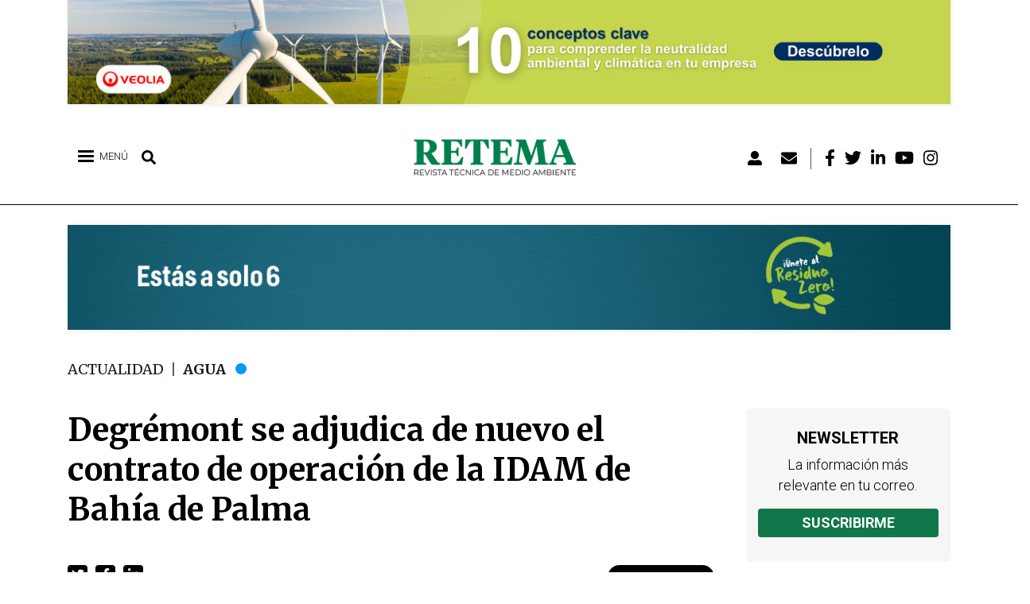

--- FILE ---
content_type: text/css
request_url: https://www.retema.es/sites/default/files/css/optimized/css_ge77twVlK6eLqiAYlQJBlCuou5uhadLFsUQTdQa_ewc.qFTsVY8ObR8VI9VI-XocF-Nz30HgrZSP775J-4Bp0wY.css?t9p12n
body_size: 209
content:
/* Source and licensing information for the line(s) below can be found at https://www.retema.es/core/themes/classy/css/components/textarea.css. */
.form-textarea-wrapper textarea{display:block;box-sizing:border-box;width:100%;margin:0}
/* Source and licensing information for the above line(s) can be found at https://www.retema.es/core/themes/classy/css/components/textarea.css. */

--- FILE ---
content_type: text/css
request_url: https://www.retema.es/sites/default/files/css/optimized/css_CemJEq2T9D-lit_QdIOyC6-ASyoWRxKm57-4Fx6YtwY.nLgJKmO2ert2d1hP17I4sIuTzIvzoqLqXKe4Yhtxar0.css?t9p12n
body_size: 6267
content:
/* Source and licensing information for the line(s) below can be found at https://www.retema.es/themes/custom/retema_theme/css/responsive.css. */
@media (max-width:992px){#spb-block-views-block-banners-laterales-block-6 .spb_top_center{max-width:700px;max-height:480px}li[aria-label=Instagram],li[aria-label=Youtube],li[aria-label=Linkedin],li[aria-label=Twitter],li[aria-label=Facebook]{display:none}#toolbar-administration,#toolbar-administration *{box-sizing:border-box;z-index:99999}#block-menudecuentadeusuario .navbar-nav li[aria-label=Newsletter]{border-right:0 solid #555;padding-right:0}.path-home #block-sitebranding{margin-left:0;width:180px}#block-sitebranding{margin-left:0;width:180px}.navbar-brand img,.path-home .navbar-brand img{width:100%;height:auto}#block-sitebranding{margin-left:0}#block-menudecuentadeusuario{width:auto}.navbar-nav{flex-direction:row}.categories-block-home .view-zonas-noticias-home .view-content{flex-wrap:wrap}.categories-block-home .view-zonas-noticias-home .view-content .views-row{min-width:30%}.path-frontpage .view-display-id-revistas_home .view-content{flex-wrap:wrap}.path-frontpage .view-display-id-revistas_home .view-content .views-row{min-width:30%}.view-relacionados .views-row{padding:0}.view-relacionados .view-content,.block-views-blockrevistas-block-2 .view-content{display:flex;padding-left:20px;padding-right:20px}#block-newsletterbannerlandscape{display:none}.banner-sep .field--name-field-image img{width:100%;height:auto}.path-frontpage .resumen-secciones .fila .info h3{padding-top:30px}.info{float:left;width:70%}.resumen-secciones .info{width:100%}.view-zona-blog-home .view-content{flex-wrap:wrap}.view-zona-blog-home .views-row{width:100%;flex-wrap:wrap}.taxonomy-term .field--name-description{font-size:1.4rem !important}.page-node-type-revista-digital .breadcrumb{padding-left:25px}h1.main-node,.views-field-title h1,.path-node h1,.path-taxonomy .block-block-content h1{font-size:30px;line-height:37px;padding-left:0;padding-right:10px;padding-bottom:10px}.overlay-article .grupo_title_rrss{position:absolute;z-index:9999999;bottom:10%;transform:translate(0%,-50%)}.overlay-article .field--name-field-image:before{height:88%}.details-wrapper .field--name-field-evento-actualidad>.field__item{margin:0;width:100%}#edit-group-actualidad-del-evento .details-wrapper .field--name-field-evento-actualidad,.page-node-type-evento .field-group-tabs-wrapper .field--label-above .field__items{flex-wrap:wrap}.horizontal-tabs ul.horizontal-tabs-list li a{font-size:12px;line-height:15px;text-align:center}.after_content .col-9{flex:0 0 100%;max-width:100%}.second-col .views-row{padding-left:0}.first-col{border-right:0;padding-bottom:15px;margin-bottom:25px;border-bottom:2px solid #000}.resumen-secciones .col-lg-4.resumen-secciones .col-lg-4,.path-frontpage .seccion-reportajes .order-1 .view-zona-articulos-home .view-content{border-right:0}.order-1 .view-zona-eventos-home h2{font-size:20px;line-height:25px}.path-frontpage .categories-block-home.events .first-col .field--name-field-imagen{height:auto}.seccion-reportajes .banners article{min-height:335px;float:left}.categories-block-home.entrevistas h4{font-size:18px;line-height:22px}.col-banner{float:left;display:flex;justify-content:space-around}.col-banner>article:first-child{padding-right:10px}.line-gray{display:none}.categories-block-home.podcasts,.categories-block-home.blog,.categories-block-home.events{margin-bottom:0}.categories-block-home.entrevistas .field--name-field-imagen{height:auto}.view-zona-blog-home .views-row{border-bottom:0 solid #ecedef}.resumen-secciones{padding:60px 0 25px}.col-banner>article:first-child{padding-right:0}.path-agenda .view-filters,.path-entidades .view-filters{width:100%}.path-agenda .view-agenda .view-header,.view-entidades-retema .view-header{width:100%;position:relative;top:0;padding-bottom:0;width:100%}.path-agenda .view-agenda .form--inline .form-item,.view-entidades-retema .form--inline .form-item{width:50%}.view-entidades-retema .view-header{padding-bottom:15px}#block-tipodesuscripcion .field--name-body{justify-content:flex-start;flex-direction:column}#block-tipodesuscripcion .bloque-info{width:100%}#block-views-block-eventos-block-1 .view-content .views-row{max-width:100%;flex:100% 0 0;padding-right:0 !important}#block-views-block-eventos-block-1 .view-content .views-row:nth-child(2n){padding-right:0 !important;padding-left:0}.path-eventos #block-newsletter{width:100%}#block-views-block-revistas-block-1{width:100%}.col-12 .data{order:3}.block-views-blockbanners-laterales-block-1{float:left;width:100%;display:flex;justify-content:center}#block-newsletter{width:100%}.col-lg-3 .media--type-image{text-align:center;justify-content:center}#block-views-block-eventos-block-1 .view-eventos .views-row h2{min-height:auto}.slick,.slick-wrapper{height:auto}#block-views-block-banners-laterales-block-4{display:none}.path-home #block-views-block-banners-laterales-block-4{display:block}h1.cabecera{top:50%;transition:translateY(-50%);position:absolute;transform:translateY(-50%);font-size:24px}#block-cabeceraagua .field--name-body{position:relative}}@media (max-width:768px){.page-node-type-revista-digital .slick:before{margin-top:38px}.page-end.row{margin-right:0;margin-left:0}#block-views-block-populares-block-3 h2{font-size:25px}#block-views-block-equipo-tecnico-block-1{display:none}.overlay-article{display:flex;flex-direction:column;margin-bottom:0}.overlay-article .field--name-field-imagen{order:1}.overlay-article .grupo_title_rrss{position:relative;order:2;transform:translateY(0%)}.overlay-article .field--name-field-imagen{margin-top:0}.overlay-article .field--name-field-image:before{background-color:rgba(0,0,0,0);color:#fff;position:relative;content:" ";display:none}.page-node-type-article .field--name-field-subtitulo{padding-bottom:10px}.path-node h1,.page-node-type-article .overlay-article h1,.page-node-type-article .overlay-article .field--name-field-subtitulo{color:#000}.events .view-zona-eventos-home .view-content{flex-wrap:wrap}h3.lideres{padding-top:10px;padding-bottom:10px}.path-user-login .col-lg-9,.path-user-register .col-lg-9,.path-user-password .col-lg-9{flex:0 0 100%;max-width:100%}.path-user-login.path-user .col-lg-3,.path-user-register .col-lg-3,.path-user-password .col-lg-3{flex:0 0 100%;max-width:100%}label,.view-entidades-retema .attachment-before:before{font-size:15px}.page-node-type-agenda .detalles .field{width:100%}.after_content .col-9{flex:0 0 100%;max-width:100%}.after_content{max-width:720px;margin:0 auto}.view-zona-banners-home .view-content{max-width:760px}.region-page-end{max-width:720px;margin:0 auto}.popular-home .popular .views-row:first-child{width:100%;margin-bottom:5px;padding-right:0}.popular-home .popular .views-row{width:48%;padding-right:0}.events .view-zona-eventos-home .view-content .views-row:first-child{padding-right:0;border-right:0 solid #ecedef;margin-bottom:25px}.categories-block-home.blog .views-row{border-bottom:0 solid #ecedef}.categories-block-home .view-zonas-noticias-home .view-content .views-row,.view-display-id-block_6 .views-row{flex:1 1 0px;border-right:0 solid #ecedef}.path-frontpage .view-display-id-revistas_home .view-content .views-row{flex:1 1 0px;border-right:0 solid #ecedef;min-width:100%}.page-node-type-evento .field-group-tabs-wrapper .field--label-above .field__label{font-size:20px}.field--name-field-fecha-programa{font-size:18px;line-height:21px}.overlay-article .grupo_title_rrss{bottom:4%}.overlay-article .field--name-field-image:before{height:84%}.block-views-blockrevistas-block-2 .view-content{flex-wrap:wrap}.page-node-type-revista-digital main .node--type-revista-digital h2{font-size:1.5rem;line-height:2rem}blockquote,blockquote h4{font-size:1rem;line-height:1.3rem}.destacados .view-zonas-noticias-home .view-content{flex-wrap:wrap}.first-col{border-right:0 solid #ecedef}.path-frontpage .views-row{padding-right:0}.path-frontpage #block-views-block-zona-banners-home-block-2 .views-row{padding-right:15px}.second-col .views-row{padding-left:0}.title-block-home{text-align:center !important;display:flex;justify-content:center}.third-col{border-top:3px solid #000;padding-top:25px}.breadcrumb{padding-left:0}.detalles .field{width:100%;padding-bottom:4px}.page-node-type-podcast .field--name-field-texto-top-podcast{background-color:#1d7554;padding:4px 9px;font-size:15px}.block-header-podcast{padding-top:10px}.view-podcasts h2{font-size:18px;line-height:22px}.block-header-podcast{width:100%;padding-right:0}.page-node-type-podcast .field--name-field-podcast-imagen{width:100%;float:left}iframe{min-height:auto}.path-agenda .view-header .title-image h1{top:26%}.path-podcasts #block-titulopodcasts .title-center{top:35%}h1.main-node,.views-field-title h1,.path-node h1,.page-node-type-article .overlay-article h1,.path-podcasts #block-titulopodcasts h1,.path-agenda .view-header .title-image h1,.title-center h1,.path-revista-digital h1.cabecera{font-size:30px;line-height:38px}.path-podcasts .field--name-field-texto-top-podcast{font-size:15px;line-height:20px}.page-node-type-actualidad .field--name-field-subtitulo h2{font-size:18px;line-height:23px}.view-zonas-noticias-home.view-display-id-block_1 .node--view-mode-new-medium-image h2{font-size:1.5rem;line-height:2rem}.view-display-id-block_4 h2{font-size:1.5rem;line-height:2rem}h2{font-size:1rem;line-height:1.4rem}#block-newsletter{width:100%}.shariff .orientation-horizontal li{margin-right:15px;width:28px;height:28px}.field--name-field-paragraphs,.field--name-field-parrafo-noticia{padding-right:0;text-align:left}h3,.h3{font-size:1.5rem}.view-relacionados .view-content{flex-wrap:wrap;flex-direction:column}#block-views-block-relacionados-block-2 .view-relacionados .views-row{width:100%}.view-display-id-block_6 .views-row,.view-zona-blog-home .views-row{border-right:0 solid #ecedef;margin-right:0;border-right:0 solid #ecedef;margin-right:10px;width:100%;min-width:100%}.view-zona-banners-home .view-content,.media{justify-content:center}.registar-blog .field--name-body{flex-wrap:wrap;justify-content:center;padding:15px 0 7px}.node--view-mode-podcast-medium-teaser .info,.node--view-mode-podcast-medium-teaser .field--name-field-podcast-imagen{width:100%;padding-right:0}.node--view-mode-podcast-medium-teaser .node__content{flex-wrap:wrap}.field--name-field-publicado-en{padding-top:0;padding-bottom:25px;width:100%;float:left}.node--view-mode-teaser .fecha-corta,.view-actualidad .fecha-corta{padding-top:3px}.node--view-mode-teaser .node__links,.view-actualidad .node__links{padding-top:2px}.view-actualidad .views-row,.view-articulos-y-reportajes .views-row{margin-bottom:25px;padding-bottom:10px;border-bottom:1px solid #ecedef}.view-entidades-retema .view-content .views-row{flex-grow:1;width:48%}.view-entidades-retema .view-header{font-size:12px}.path-entidades .view-filters .form-item{width:50%}.view-entidades-retema .view-header{width:45%}.node--type-entidad .field--name-body img{max-width:100%;height:auto !important}.on-the-gray ul.quicktabs-tabs{display:flex;flex-wrap:wrap}#quicktabs-relacionados_con_entidad .item-list li{margin:0 0 10px;width:100%}#block-quicktabsrelacionadosconentidad .on-the-gray{margin:0 auto;padding:20px 0 0}.view-relacionados .views-row{width:100%}.view-zona-blog-home .views-field-title{min-height:50px}.view-zona-blog-home .views-row{border-bottom:1px solid #ecedef;margin-bottom:15px;padding-bottom:20px}.categories-block-home .view-zonas-noticias-home .view-content .views-row{min-width:100%}.col-12 .data{max-width:290px;margin:0 auto 40px}.user-teaser img{max-width:150px;margin:0 auto}.popular .views-row:first-child:before{width:auto}.path-blog .view-blog .view-content .views-row{width:50%}.path-blog .view-blog .node--view-mode-teaser .node__content h2{font-size:25px;line-height:31px;padding-top:10px;min-height:auto}.node__links{margin-top:20px}ul.js-pager__items{padding-left:0}.path-blog .view-blog .node--view-mode-teaser .node__links{padding-top:15px}#block-views-block-populares-block-3 .views-row:first-child{width:100%;margin-bottom:15px}#block-views-block-populares-block-3 .views-row{width:48%;border:0}.responsive-menu-toggle-icon span.label{display:none}#block-responsivemenumobileicon{width:38px}#block-menudecuentadeusuario .navbar-nav li[aria-label=Newsletter],#block-menudecuentadeusuario .navbar-nav li[aria-label=Login]{padding-left:10px}#block-leftheader{min-width:100px}#block-views-block-autor-en-blog-block-1 .field-content{font-size:16px;line-height:20px}.node-suscripcion-form .form-wrapper{width:100%}#block-views-block-equipo-tecnico-block-1 .view-content .views-row{max-width:50%;flex:50% 0 0}#block-views-block-equipo-tecnico-block-1 h2{font-size:20px;line-height:24px}.registar-blog .field--name-body .txt{padding:0}.registar-blog .field--name-body .txt p{text-align:center;padding-bottom:15px}.categories-block-home .subblock h3.home-blog{padding-top:15px;display:flex;justify-content:center}.categories-block-home.entrevistas .info .field--name-field-display-title,.lideres .field--name-field-display-title h2{font-size:20px;line-height:28px}#views-exposed-form-blog-page-1{width:100%}.view-blog .view-header{position:relative;right:0;top:0;width:100%;padding-bottom:10px}#views-exposed-form-blog-page-1 .form-actions{margin-top:45px}.path-actualidad .container>.row.no-gutters,.path-articulos-reportajes .container>.row.no-gutters,.path-contact-contacto .container>.row.no-gutters,.path-entidades .container>.row.no-gutters,.path-eventos .container>.row.no-gutters{border-top:2px solid #000;padding-top:23px}.container{padding-top:5px}.view-agenda h2{font-size:22px;line-height:30px}.view-agenda .views-row{padding:20px 15px}#spb-block-views-block-banners-laterales-block-6 .spb_top_center{max-width:500px;height:345px}.resumen-secciones .col-lg-4{border-right:0 solid #ecedef}.path-home .third-col .view-revistas,#block-views-block-revistas-block-1 .view-revistas{max-width:80%;margin:0 auto}.view-zona-banners-home .views-field-field-imagen .field--name-field-image{width:auto}.categories-block-home.seccion-reportajes{margin-top:15px}.destacados h3{width:100%}.resumen-secciones .col-lg-4.second-col .fila:nth-child(2),.resumen-secciones .col-lg-4.second-col .fila:first-child{border-bottom:1px solid #ecedef;margin-bottom:17px;padding-bottom:15px}.path-frontpage .categories-block-home.registar-blog{margin-top:5px;margin-right:0;width:100%}.categories-block-home.entrevistas .info,.categories-block-home.entrevistas .field--name-field-imagen{width:100%}.categories-block-home.entrevistas .field--name-field-imagen{margin-bottom:0}.categories-block-home.entrevistas .node__content{flex-wrap:wrap}.categories-block-home.entrevistas .info{padding-top:20px;padding-bottom:20px;order:2;height:auto;padding-right:15px;margin-bottom:30px}.order-2.banners{order:2;justify-content:center;display:flex}.order-2.banners>article:first-child{padding-right:10px}.col-lg-3.col-banner>article:first-child{padding-right:10px}.col-lg-3.col-banner>article:last-child{padding-left:10px}.order-2.banners>article:nth-child(2){padding-left:10px}.order-2.banners>article:first-child img,.order-2.banners>article:nth-child(2) img{width:100%}.field--name-field-video-noticia{margin-bottom:10px}.field--name-field-video-noticia{margin-bottom:10px}.page-node-type-evento ul.horizontal-tabs-list{flex-wrap:wrap}.horizontal-tabs .horizontal-tab-button{width:100%}.page-node-type-evento .field--name-field-subtitulo{font-size:20px}.paragraph--type--gallery{padding-bottom:0}.field--name-field-evento-enlace a{margin:0}.page-node-type-evento .field-group-tabs-wrapper{margin-top:20px}.page-node-type-evento .paragraph--type--grupo-de-patrocinadores .field--name-field-titulo-grupo-patro{font-size:20px;line-height:28px;padding-top:15px}.field--name-field-patrocinadores-grupo .field__item .paragraph--type--grupo-de-patrocinadores .field--name-field-patrocinadores-grupo{flex-wrap:wrap}.field--name-field-ponente-evento .node__content{flex-wrap:wrap}.page-node-type-evento .field--name-field-ponente-evento .field--name-field-display-title h3{font-size:18px;line-height:23px}#block-quicktabsrelacionadosconentidad .on-the-gray ul.quicktabs-tabs li{padding-right:0;width:100%;margin-bottom:15px}#block-quicktabsrelacionadosconentidad .view-content .views-row{width:100%}#quicktabs-relacionados_con_entidad .views-field-title,#quicktabs-relacionados_con_entidad .views-field-view-node{min-height:auto}#block-quicktabsrelacionadosconentidad .view-content .views-row{padding-right:0;margin-bottom:20px}.path-user h1{margin-bottom:10px}.stats-user{flex-wrap:wrap}.path-user .stats-user .svg-inline--fa{margin-top:5px}.stats-user>div{width:100%}#block-anadirpost .field--name-body .logout{display:none}#block-anadirpost a,#block-anadirpost p{width:100%;display:block;text-align:center}#block-anadirpost .field--name-body .botones{flex-wrap:wrap}.path-search .block-system-main-block #search-form input#edit-submit{margin-top:14px;margin-left:0}.path-search .item-list{padding-left:20px}.path-search .main-container h2{font-size:22px !important;line-height:26px}#block-views-block-banners-laterales-block-3{display:none}.path-frontpage #block-views-block-banners-laterales-block-3{display:block}#block-cabecerarevistadigital h1.cabecera .blanco{font-size:30px}.branded .fecha-corta{float:left;padding-top:22px}.path-node .branded h1,.path-node .Destacado h1{font-size:40px;line-height:50px}.page-node-type-revista-digital .slick:before{padding-top:20px}.page-node-type-revista-digital .slick:before{font-size:25px;padding-left:0;margin-top:0}.page-node-type-revista-digital .field--name-field-revista-iframe{position:relative;padding-top:max(60%,535px)}.page-node-type-revista-digital .main-container{padding-top:10px}#block-searchform{display:none}}@media (max-width:576px){.overlay-article .field--name-field-imagen img{height:auto !important}.view-revistas .views-infinite-scroll-content-wrapper{flex-direction:row;justify-content:center}.view-revistas .views-infinite-scroll-content-wrapper .views-row,.view-revistas .views-infinite-scroll-content-wrapper .views-row{margin-right:0}.view-revistas .views-infinite-scroll-content-wrapper .views-row{width:100%}.page-node-type-evento .page-end a{font-size:16px;padding:13px 15px}.page-node-type-evento .field--name-field-fotos>div{margin:1%;flex:0 0 48%;max-width:48%}.paragraph--type--patrocidadores .field--name-field-patrocinador-logo{margin-left:27% !important}.eu-cookie-compliance-categories-buttons{margin-top:20px;margin-bottom:22px}.eu-cookie-compliance-buttons.eu-cookie-compliance-has-categories{float:left;margin-top:0}.eu-cookie-compliance-categories-buttons{width:100%}div#sliding-popup .eu-cookie-compliance-banner h6{font-size:16px;color:#fff;padding-top:10px}.path-revista-digital h1.cabecera{top:50%;position:absolute;transform:translateY(-50%)}.shariff{width:38%}#edit-group-actualidad-del-evento .details-wrapper .field--name-field-evento-actualidad>div{float:left;width:100%}.path-newsletter .title-center{top:45%}#block-anadirpost .field--name-body .txt h2{font-size:18px;max-width:200px;margin:0 auto}.region-page-end{max-width:540px;margin:0 auto}.categories-block-home .subblock h3.home-blog{text-align:center}.registar-blog .field--name-body{padding:7px 0 7px}.path-home .third-col .view-revistas,#block-views-block-revistas-block-1 .view-revistas{max-width:85%;margin:0 auto}#spb-block-views-block-banners-laterales-block-6 .spb_top_center{max-width:280px;height:193px}#contact-message-contacto-form{margin-top:-30px}#contact-message-contacto-form .field--widget-string-textfield,#contact-message-contacto-form .form-type-email,#contact-message-contacto-form .field--type-telephone{width:100%;float:left;margin-right:0}.form-item{margin:10px 0}.title-center{top:37%}.path-user-login #block-cabecerainiciodessesion{display:none}.path-actualidad .order-1 h1.display-4,.path-articulos-reportajes .order-1 h1.display-4,.path-blog .order-1 h1.display-4,.path-entidades .order-1 h1.display-4,.path-eventos .order-1 h1.display-4,#block-views-block-eventos-block-1>h2,.path-podcasts #block-titulopodcasts h1,#block-cabecerarevistadigital h1.cabecera .blanco,.path-revista-digital h1.cabecera{text-align:left;font-size:30px;line-height:35px}#block-cabecerarevistadigital h1.cabecera .blanco{text-align:center;display:inherit}.path-actualidad .order-1 h1.display-4,.path-articulos-reportajes .order-1 h1.display-4,.path-blog .order-1 h1.display-4,.path-entidades .order-1 h1.display-4,.path-eventos .order-1 h1.display-4{font-size:30px;line-height:36px}.path-frontpage .banner-sep{padding-top:15px;padding-bottom:10px}.destacados h3.title-block-home{font-size:25px;margin-top:20px;padding-top:35px}.categories-block-home.entrevistas .info{height:auto}.path-frontpage .seccion-reportajes .order-1 .view-zona-articulos-home .views-row:first-child{margin-right:0}.seccion-reportajes .banners article{min-height:auto}.third-col{padding-left:0 !important}.field--name-field-categoria{font-size:15px}.path-frontpage .field--name-field-categoria a:after{height:12px;width:12px;margin-left:7px}#block-views-block-equipo-tecnico-block-1 .view-content .views-row{max-width:100%;flex:100% 0 0}.path-frontpage .first-col .views-row .node--type-actualidad{padding-bottom:20px}.node--view-mode-new-small-image .field--name-field-imagen{float:left;width:40%}#block-anadirpost .field--name-body .botones{display:flex;flex-wrap:wrap}p.area{margin-right:0;width:100%}#block-newsletter{width:100%}#block-views-block-equipo-tecnico-block-1{border:0}.path-home #block-sitebranding{margin-left:0;width:152px;margin-right:28%}#block-sitebranding{margin-left:0;width:152px;margin-right:28%}#block-leftheader{padding-top:0}#block-menudecuentadeusuario,#block-lupabuscar{display:none}a.contactar{width:100%}.events .view-zona-eventos-home .view-content .views-row{width:100%}.path-frontpage .node--view-mode-first-new h2{font-size:30px;line-height:38px}.path-node .branded h1,.path-node .Destacado h1{font-size:30px;line-height:37px;padding-bottom:30px}.field--name-field-texto-top-noticia{padding:3px 13px;margin:15px auto 15px}.breadcrumb{font-size:16px}.block-views-blockbanners-laterales-block-1{float:left;width:100%;display:flex;justify-content:center}.col-lg-3 .media--type-image{display:flex;justify-content:center}#block-views-block-populares-block-3 .views-row .views-field-title{font-size:16px;line-height:22px}#block-views-block-populares-block-3 .views-row .views-field-title{height:auto}#spb-block-searchform .spb_center{width:350px !important;padding:25px 10px 25px 0}#spb-block-searchform .js-form-type-search input.form-search{width:180px !important}#spb-block-searchform input#edit-submit{font-size:12px;letter-spacing:-.5px}.field--name-field-enlace a{width:100%;display:block;text-align:center;margin-top:10px;position:relative}.page-node-type-agenda .detalles .field--name-field-enlace a{position:relative}.page-node-type-agenda .detalles{padding-top:0}#block-views-block-populares-block-3 .views-row{width:100%;border:0;padding-left:0}#block-views-block-populares-block-3 .views-row .views-field-title:before{width:auto}#block-views-block-populares-block-3 .views-row .views-field-title .field-content{width:90%}h1.cabecera{font-size:22px}.path-actualidad .container>.row.no-gutters,.path-articulos-reportajes .container>.row.no-gutters,.path-contact-contacto .container>.row.no-gutters,.path-entidades .container>.row.no-gutters,.path-eventos .container>.row.no-gutters{padding-top:13px}h1.main-node,.views-field-title h1,.path-node h1{font-size:30px;line-height:37px}.region-breadcrumb{padding-top:0}.field--name-field-subtitulo{font-size:16px;margin-bottom:8px}.media--view-mode-default .field--name-field-image{margin-bottom:15px;margin-top:10px}.region-breadcrumb{padding-top:0}.footer-dark .navbar-nav{font-size:14px;line-height:16px}#block-footermenu .navbar-nav{padding-bottom:18px;margin-bottom:18px}.path-node .main-container .normal .field--name-field-imagen{margin-top:0;margin-bottom:0}.revista .resumen-secciones{padding-top:0}.container.revista{margin-bottom:25px}#block-retemalogofooter{width:200px;margin-bottom:20px}footer{padding:1rem 0 0}.footer-dark .navbar-nav{padding-bottom:15px}.shariff .orientation-horizontal{padding-top:10px}.path-blog .view-blog .view-content .views-row{width:100%;padding-right:0}.path-frontpage .view-display-id-block_2 .views-row{margin-bottom:20px}.view-entidades-retema .view-content .views-row{flex-grow:1;width:100%}.path-user .node--view-mode-resumen-de-contenidos-mix .field--name-field-imagen{width:100%;padding-right:0}.path-user .node--view-mode-resumen-de-contenidos-mix .field--name-field-display-title{float:left;width:100%;padding-top:7px}#block-views-block-contenidos-usuario-block-1 .field--name-field-display-title h2{font-size:1.2rem;line-height:1.5rem}.stats-user>div{font-size:15px}.path-user .tipo-teaser{font-size:14px}.view-zonas-noticias-home.view-display-id-block_1 .node--view-mode-new-medium-image h2{font-size:1.3rem;line-height:1.7rem}.categories-block-home h3.title-block-home.articles{font-size:25px}.view-id-zona_articulos_home .node--view-mode-over-title-article .field--name-field-display-title h2,.view-id-zona_articulos_home .node--view-mode-article-medium-image .field--name-field-display-title h2{display:block;text-align:center;font-size:1.6rem;line-height:2rem}.view-relacionados .field--name-field-display-title h3{font-size:20px;line-height:26px}.view-relacionados .views-row{padding-bottom:25px}.view-relacionados .view-content,.block-views-blockrevistas-block-2 .view-content{justify-content:center;flex-wrap:wrap}#block-menudecuentadeusuario .navbar-nav li{display:none !important}.categories-block-home h3.title-block-home.articles,.categories-block-home h3.events{font-size:25px;line-height:30px}.categories-block-home.events .col-lg-3.col-banner{flex:0 0 100%;max-width:100%;padding-left:0}.categories-block-home.events .col-lg-3{flex:0 0 100%;max-width:100%}.categories-block-home.events .col-lg-6{flex:0 0 100%;max-width:100%}h3.lideres{font-size:25px;line-height:30px}.responsive-menu-toggle-icon span.icon{background:#000;width:100%;max-width:35px;left:0}.responsive-menu-toggle-icon:after{top:23px;left:0;width:100%;max-width:35px}.responsive-menu-toggle-icon:before{top:5px;left:0;width:100%;max-width:35px}#block-menudecuentadeusuario .navbar-nav li[aria-label=Newsletter],#block-menudecuentadeusuario .navbar-nav li[aria-label=Login]{display:block !important;border-right:0 solid #555;padding-right:0;margin-right:0;padding-left:15px}.navbar-expand-lg>.container{padding-top:0}.categories-block-home .view-zonas-noticias-home .view-content .views-row,.view-display-id-block_6 .views-row,.path-frontpage .view-display-id-revistas_home .view-content .views-row{flex:100%}.node--view-mode-teaser .field--name-field-imagen,.node--view-mode-teaser .field--name-field-podcast-imagen,.view-actualidad .field--name-field-imagen{width:50%;padding-right:15px}.info{width:50%}.node--view-mode-teaser .views-row{margin-bottom:25px;padding-right:0}.node--view-mode-teaser .fecha-corta,.view-actualidad .fecha-corta,.statistics-counter{padding-top:3px;font-size:15px}.node--view-mode-teaser .statistics-counter,.view-actualidad .statistics-counter{font-size:15px}.node--view-mode-teaser .statistics-counter:before,.view-actualidad .statistics-counter:before{content:"";background-image:url("/sites/default/files/icon-eye-black.png");background-size:18px}.node__links{margin-bottom:0}#block-views-block-populares-block-3 .views-row:first-child .views-field-title{font-size:1.2rem;line-height:1.7rem}#block-views-block-populares-block-3 .views-row:first-child .views-field-title:before{font-size:26px;padding-top:4px}h2,.block-header-podcast .field--name-field-podcast-subtitulo{font-size:18px;line-height:22px}.path-actualidad .form-type-select{width:100%}h1,.display-4{font-size:30px}.popular .views-row:nth-child(2n) .views-field-title,.popular .views-row:nth-child(3n) .views-field-title,.popular-home .popular .views-row{border:0}.popular-home .title-block-home{font-size:25px}.popular-home .views-row:first-child .views-field-title{font-size:23px;line-height:29px}.popular-home .views-row:first-child .views-field-title:before{font-size:25px;padding-right:0;width:10%}.popular-home .views-row:nth-child(2n) .views-field-title:before,.popular-home .views-row:nth-child(3n) .views-field-title:before,.popular-home .views-row:nth-child(5n) .views-field-title:before{width:10%;font-size:21px}.view-zona-podcasts-home .node--view-mode-podcast-medium-teaser .info h2{font-size:25px;line-height:31px}.view-populares .views-field-field-imagen{padding-bottom:7px}.categories-block-home.entrevistas .info h4{font-size:18px;line-height:22px}.popular-home .views-row .views-field-title,#block-views-block-populares-block-3 .views-row .views-field-title .field-content{font-size:19px;line-height:28px;height:auto}#block-views-block-populares-block-3 .views-row:first-child .views-field-title .field-content{font-size:23px;line-height:29px}.container{padding-top:5px}.path-frontpage .view-display-id-block_4 h2{font-size:25px;line-height:34px}.path-frontpage h2{font-size:20px;line-height:25px}.node--view-mode-new-small-image h2{font-size:20px;line-height:27px}.node--view-mode-new-small-image .field--name-field-imagen{float:left;width:100%;margin-right:0;margin-bottom:15px}.view-zonas-noticias-home .node--view-mode-new-small-image .field--name-field-imagen{margin-bottom:20px !important}.view-display-id-block_3 .node--view-mode-new-small-image{padding-bottom:0 !important}.node--view-mode-new-small-image .field--name-field-display-title{width:100%;margin:0}.page-node-type-podcast .no-overlay-article{flex-wrap:wrap}.block-header-podcast,.page-node-type-podcast .field--name-field-podcast-imagen{width:100%;padding-right:0}.shariff{margin-top:10px;margin-bottom:5px}.path-node h1{padding-bottom:5px}.node--view-mode-teaser .field--name-field-imagen,.node--view-mode-teaser .field--name-field-podcast-imagen,.view-actualidad .field--name-field-imagen{width:100%;padding-right:0;padding-bottom:12px}.views-row{padding-right:0}.breadcrumb{padding:0;margin-bottom:.7rem}.region-sidebar-first,.region-sidebar-second,.region-footer,.region-content{padding:0}.view-filters .bef-exposed-form .form--inline>.form-item,.view-filters .form-type-select{float:right;width:100%}.view-entidades-retema .view-header{position:absolute;right:0;top:-25px;width:100%}.info{width:100%}.resumen-secciones .info{width:100%}.view-relacionados .views-row{width:100%;margin:0}.view-relacionados .view-content,.block-views-blockrevistas-block-2 .view-content{flex-wrap:wrap;padding-left:15px;padding-right:15px}.view-revistas .views-infinite-scroll-content-wrapper .views-row:first-child,.view-revistas .views-infinite-scroll-content-wrapper .views-row:nth-child(2){width:100%;padding-right:0;margin-right:0}.view-revistas .views-infinite-scroll-content-wrapper .views-row{width:100%;padding-right:0}.view-revistas h2{font-size:14px}.popular-home .popular .views-row{width:100%;padding-left:0}.view-entidades-retema .view-filters{padding-top:38px}.view-entidades-retema .view-header{top:-13px;padding-bottom:10px}a.btn-entidad{font-size:16px}.metricas{flex-direction:column}.num_pub,.num_lec,.media_pub{display:flex;justify-content:center;margin-bottom:2px !important}#block-ctarevistadigital-2 .field--name-body{flex-wrap:wrap}#block-ctarevistadigital-2 p{width:100%;text-align:center}.region-page-end h2{font-size:26px}.path-node h1,.titulo_ano .field--name-field-revista-anno{font-size:30px !important;line-height:34px}.titulo_ano .field--name-field-revista-anno{display:flex;justify-content:center;flex-direction:column;padding-top:5px;padding-left:10px}.page-node-type-revista-digital .field--name-field-categoria{padding-bottom:5px;padding-top:20px}.path-node .field--name-field-categoria{padding-bottom:15px}.field--name-field-imagen .media--view-mode-imagen-con-pie,.media--view-mode-foto-principal-ampliada{margin-bottom:12px}.author{font-size:22px;line-height:30px}.field--name-field-imagen .media--view-mode-imagen-con-pie .field--name-name,.media--view-mode-foto-principal-ampliada .field--name-name{line-height:18px}.path-node .field--name-field-display-title h1{color:#000 !important}.page-node-type-actualidad .overlay .field--name-field-display-title h1{color:#fff}.producto .overlay h1{color:#fff !important}.page-node-type-revista-digital .field--name-field-display-title h1{color:#fff !important}.path-node .field--name-field-display-title h1 .view-area-privada-usuarios .view-header h2{font-size:18px;line-height:22px}.view-area-privada-usuarios .views-row .views-field-field-imagen{width:100%;padding-right:0;padding-bottom:20px}.view-area-privada-usuarios .views-row .views-field-field-teaser-text{padding-bottom:0}.view-area-privada-usuarios .view-footer a{display:block;width:100%;text-align:center}.path-area-privada #block-privatearea{margin-top:17px}h1.cabecera{top:50%;transition:translateY(-50%);position:absolute;transform:translateY(-50%)}#block-cabeceraagua .field--name-body{position:relative}}@media (max-width:390px){.paragraph--type--patrocidadores .field--name-field-patrocinador-logo{margin-left:22% !important}}@media (max-width:320px){.paragraph--type--patrocidadores .field--name-field-patrocinador-logo{margin-left:19% !important}}
/* Source and licensing information for the above line(s) can be found at https://www.retema.es/themes/custom/retema_theme/css/responsive.css. */